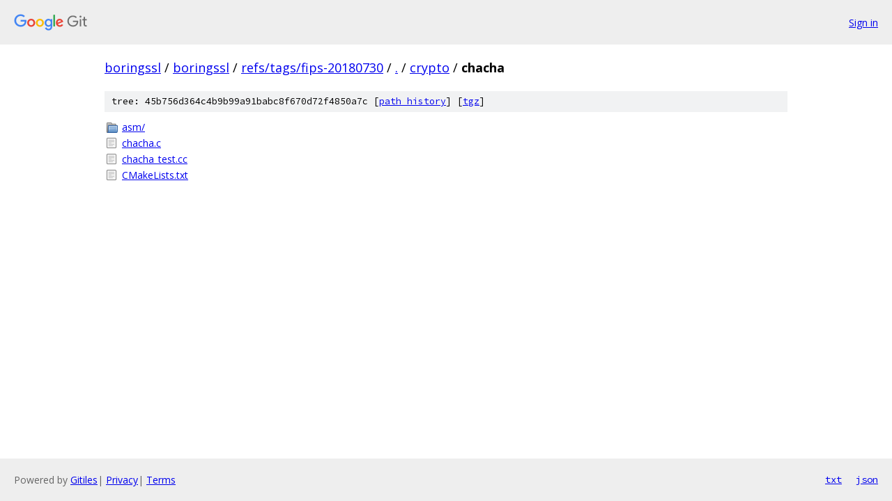

--- FILE ---
content_type: text/html; charset=utf-8
request_url: https://boringssl.googlesource.com/boringssl/+/refs/tags/fips-20180730/crypto/chacha/
body_size: 724
content:
<!DOCTYPE html><html lang="en"><head><meta charset="utf-8"><meta name="viewport" content="width=device-width, initial-scale=1"><title>crypto/chacha - boringssl - Git at Google</title><link rel="stylesheet" type="text/css" href="/+static/base.css"><!-- default customHeadTagPart --></head><body class="Site"><header class="Site-header"><div class="Header"><a class="Header-image" href="/"><img src="//www.gstatic.com/images/branding/lockups/2x/lockup_git_color_108x24dp.png" width="108" height="24" alt="Google Git"></a><div class="Header-menu"> <a class="Header-menuItem" href="https://accounts.google.com/AccountChooser?faa=1&amp;continue=https://boringssl.googlesource.com/login/boringssl/%2B/refs/tags/fips-20180730/crypto/chacha">Sign in</a> </div></div></header><div class="Site-content"><div class="Container "><div class="Breadcrumbs"><a class="Breadcrumbs-crumb" href="/?format=HTML">boringssl</a> / <a class="Breadcrumbs-crumb" href="/boringssl/">boringssl</a> / <a class="Breadcrumbs-crumb" href="/boringssl/+/refs/tags/fips-20180730">refs/tags/fips-20180730</a> / <a class="Breadcrumbs-crumb" href="/boringssl/+/refs/tags/fips-20180730/">.</a> / <a class="Breadcrumbs-crumb" href="/boringssl/+/refs/tags/fips-20180730/crypto">crypto</a> / <span class="Breadcrumbs-crumb">chacha</span></div><div class="TreeDetail"><div class="u-sha1 u-monospace TreeDetail-sha1">tree: 45b756d364c4b9b99a91babc8f670d72f4850a7c [<a href="/boringssl/+log/refs/tags/fips-20180730/crypto/chacha">path history</a>] <span>[<a href="/boringssl/+archive/refs/tags/fips-20180730/crypto/chacha.tar.gz">tgz</a>]</span></div><ol class="FileList"><li class="FileList-item FileList-item--gitTree" title="Tree - asm/"><a class="FileList-itemLink" href="/boringssl/+/refs/tags/fips-20180730/crypto/chacha/asm/">asm/</a></li><li class="FileList-item FileList-item--regularFile" title="Regular file - chacha.c"><a class="FileList-itemLink" href="/boringssl/+/refs/tags/fips-20180730/crypto/chacha/chacha.c">chacha.c</a></li><li class="FileList-item FileList-item--regularFile" title="Regular file - chacha_test.cc"><a class="FileList-itemLink" href="/boringssl/+/refs/tags/fips-20180730/crypto/chacha/chacha_test.cc">chacha_test.cc</a></li><li class="FileList-item FileList-item--regularFile" title="Regular file - CMakeLists.txt"><a class="FileList-itemLink" href="/boringssl/+/refs/tags/fips-20180730/crypto/chacha/CMakeLists.txt">CMakeLists.txt</a></li></ol></div></div> <!-- Container --></div> <!-- Site-content --><footer class="Site-footer"><div class="Footer"><span class="Footer-poweredBy">Powered by <a href="https://gerrit.googlesource.com/gitiles/">Gitiles</a>| <a href="https://policies.google.com/privacy">Privacy</a>| <a href="https://policies.google.com/terms">Terms</a></span><span class="Footer-formats"><a class="u-monospace Footer-formatsItem" href="?format=TEXT">txt</a> <a class="u-monospace Footer-formatsItem" href="?format=JSON">json</a></span></div></footer></body></html>